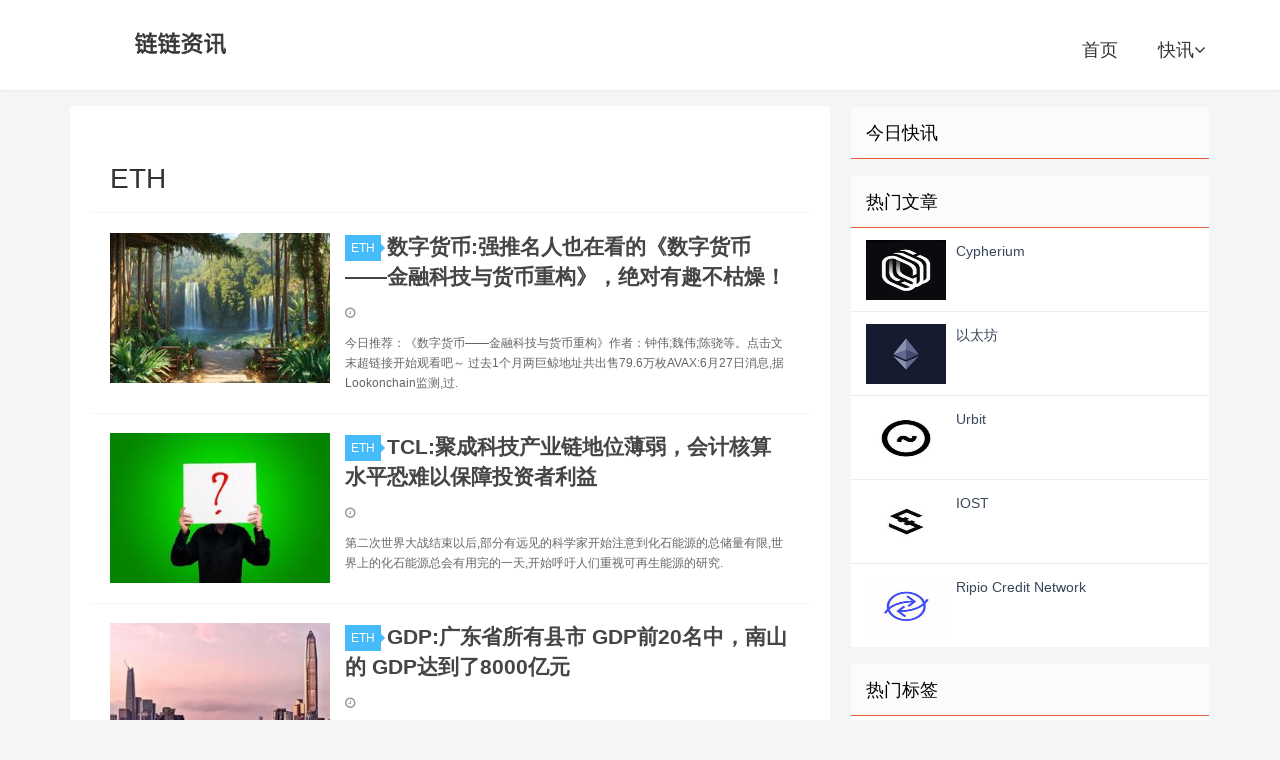

--- FILE ---
content_type: text/html; charset=utf-8
request_url: https://www.jtqo.com/c/203.html
body_size: 13337
content:


<!DOCTYPE html>

<html mip class="mip-i-android-scroll">
<head><meta http-equiv="content-type" content="text/html; charset=UTF-8" /><meta name="applicable-device" content="pc,mobile" /><meta http-equiv="X-UA-Compatible" content="IE=edge" /><meta name="viewport" content="width=device-width, initial-scale=1, user-scalable=0" /><title>ETH - 链链资讯</title><link rel="stylesheet" type="text/css" href="https://mipcache.bdstatic.com/static/v1/mip.css" />
<script src="https://c.mipcdn.com/static/v1/mip.js" async=""></script>
<script src="https://c.mipcdn.com/static/v2/mip-sidebar/mip-sidebar.js" async=""></script>
    <link rel="stylesheet" href="/eeimg/jtqo/jtqo.css" type="text/css" />

  <style mip-custom>
  .logo a {background-image: url('/eeimg/jtqo/jtqo.png')}
</style>
   <meta name="Description" /><meta name="keywords" content="ETH" /><link rel="shortcut icon" type="image/x-icon" href="/eeimg/jtqo/favicon.ico" /></head>
<body id="zhuti" class="single mip-i-android-scroll" mip-ready="">


  


<header class="header">

    <div class="containerjtqo">
      <h2 class="logo"><a href="https://www.jtqo.com" title="链链资讯">链链资讯</a></h2>
      <div>
        <div id="logo" on="tap:right-sidebar.open" class="visible-xs"><span class="glyphicon glyphicon-align-justify"></span></div>
      </div>
      <mip-sidebar id="right-sidebar" layout="nodisplay" side="right" class="mip-layout-nodisplay mip-element" aria-hidden="true">
        <ul id="side-item">
                  <li><a href="https://www.jtqo.com">链链资讯</a><button on="tap:right-sidebar.close"> X </button></li><li><a href="https://www.jtqo.com/kc/1.html" title="快讯">快讯</a></li>
           </ul>
      </mip-sidebar>
      <ul class="sitenavjtqo site-navbar-jtqo">
<li><a href="https://www.jtqo.com">首页</a></li><li class="menu-item"><a href="https://www.jtqo.com/kc/1.html" target="_blank" title="快讯">快讯<i class="fa fa-angle-down"></i></a></li>
        </ul>
    <div class="mip-sidebar-mask"></div></div>
  </header>
    <main class="mipcms-main">

  <section class="containerjtqo">
    <div class="content-wrap">
      <div class="content">
      
      
          
      
      
      
       
       
       <div class="top_boxjtqo">
          <ul>
            
            
              </ul>
        </div>
          <div class="top_bo11">
          <ul>
            
              
              </ul>
        </div>
        
        <div class="title">
          <h3>ETH</h3>
        </div>

                <article class="excerpt-jtqo excerpt-jtqo-1"><a class="focus" href="https://www.jtqo.com/info/447543.html"><mip-img layout="containerjtqo" alt="数字货币:强推名人也在看的《数字货币——金融科技与货币重构》，绝对有趣不枯燥！" src="/eeimg/img/20230905004302634585/home.jpg" class="thumb mip-element mip-layout-containerjtqo mip-img-loaded"></mip-img></a><header><a class="cat" href="https://www.jtqo.com/c/203.html">ETH<i></i></a><b><a href="https://www.jtqo.com/info/447543.html" title="数字货币:强推名人也在看的《数字货币——金融科技与货币重构》，绝对有趣不枯燥！">数字货币:强推名人也在看的《数字货币——金融科技与货币重构》，绝对有趣不枯燥！</a></b></header><p class="meta"><time><i class="fa fa-clock-o"></i></time><span class="pv"></span></p><p class="note">今日推荐：《数字货币——金融科技与货币重构》作者：钟伟;魏伟;陈骁等。点击文末超链接开始观看吧～ 过去1个月两巨鲸地址共出售79.6万枚AVAX:6月27日消息,据Lookonchain监测,过.</p></article><article class="excerpt-jtqo excerpt-jtqo-1"><a class="focus" href="https://www.jtqo.com/info/447441.html"><mip-img layout="containerjtqo" alt="TCL:聚成科技产业链地位薄弱，会计核算水平恐难以保障投资者利益" src="/eeimg/img/20230905004719660185/home.jpg" class="thumb mip-element mip-layout-containerjtqo mip-img-loaded"></mip-img></a><header><a class="cat" href="https://www.jtqo.com/c/203.html">ETH<i></i></a><b><a href="https://www.jtqo.com/info/447441.html" title="TCL:聚成科技产业链地位薄弱，会计核算水平恐难以保障投资者利益">TCL:聚成科技产业链地位薄弱，会计核算水平恐难以保障投资者利益</a></b></header><p class="meta"><time><i class="fa fa-clock-o"></i></time><span class="pv"></span></p><p class="note">第二次世界大战结束以后,部分有远见的科学家开始注意到化石能源的总储量有限,世界上的化石能源总会有用完的一天,开始呼吁人们重视可再生能源的研究.</p></article><article class="excerpt-jtqo excerpt-jtqo-1"><a class="focus" href="https://www.jtqo.com/info/447392.html"><mip-img layout="containerjtqo" alt="GDP:广东省所有县市 GDP前20名中，南山的 GDP达到了8000亿元" src="/eeimg/img/20230905004747808302/home.jpg" class="thumb mip-element mip-layout-containerjtqo mip-img-loaded"></mip-img></a><header><a class="cat" href="https://www.jtqo.com/c/203.html">ETH<i></i></a><b><a href="https://www.jtqo.com/info/447392.html" title="GDP:广东省所有县市 GDP前20名中，南山的 GDP达到了8000亿元">GDP:广东省所有县市 GDP前20名中，南山的 GDP达到了8000亿元</a></b></header><p class="meta"><time><i class="fa fa-clock-o"></i></time><span class="pv"></span></p><p class="note">广东省所有县市GDP前20名中,南山的GDP达到了8000亿元广东省的国内生产总值已经连续数年名列国内生产总值的首位.</p></article><article class="excerpt-jtqo excerpt-jtqo-1"><a class="focus" href="https://www.jtqo.com/info/447339.html"><mip-img layout="containerjtqo" alt="数字钱包:虚拟货币交易即便依法无效，如返还不能当事一方仍需赔偿对方损失" src="/eeimg/img/20230905002137590249/home.jpg" class="thumb mip-element mip-layout-containerjtqo mip-img-loaded"></mip-img></a><header><a class="cat" href="https://www.jtqo.com/c/203.html">ETH<i></i></a><b><a href="https://www.jtqo.com/info/447339.html" title="数字钱包:虚拟货币交易即便依法无效，如返还不能当事一方仍需赔偿对方损失">数字钱包:虚拟货币交易即便依法无效，如返还不能当事一方仍需赔偿对方损失</a></b></header><p class="meta"><time><i class="fa fa-clock-o"></i></time><span class="pv"></span></p><p class="note">福州律师蔡思斌评析 币圈老朋友都熟悉以下三个文件：2013年的《关于防范比特币风险的通知》,2017年的《防范代币发行融资风险的公告》.</p></article><article class="excerpt-jtqo excerpt-jtqo-1"><a class="focus" href="https://www.jtqo.com/info/447077.html"><mip-img layout="containerjtqo" alt="REA:热点资讯：世卫宣布阿斯巴甜可能致癌；AI大模型“监管办法”发布" src="/eeimg/img/20230905002538375640/home.jpg" class="thumb mip-element mip-layout-containerjtqo mip-img-loaded"></mip-img></a><header><a class="cat" href="https://www.jtqo.com/c/203.html">ETH<i></i></a><b><a href="https://www.jtqo.com/info/447077.html" title="REA:热点资讯：世卫宣布阿斯巴甜可能致癌；AI大模型“监管办法”发布">REA:热点资讯：世卫宣布阿斯巴甜可能致癌；AI大模型“监管办法”发布</a></b></header><p class="meta"><time><i class="fa fa-clock-o"></i></time><span class="pv"></span></p><p class="note">文/锌财经编辑部 编辑/大风 世卫正式宣布阿斯巴甜可能致癌据世卫组织官网7月14日消息,国际癌症研究机构(IARC)、世界卫生组织(WHO)和粮食及农业组织食品添加剂联合专家委员会(JECFA).</p></article><article class="excerpt-jtqo excerpt-jtqo-1"><a class="focus" href="https://www.jtqo.com/info/447039.html"><mip-img layout="containerjtqo" alt="加密货币:美国法官一句话引爆！币圈一夜狂欢" src="/eeimg/img/20230905002046516802/home.jpg" class="thumb mip-element mip-layout-containerjtqo mip-img-loaded"></mip-img></a><header><a class="cat" href="https://www.jtqo.com/c/203.html">ETH<i></i></a><b><a href="https://www.jtqo.com/info/447039.html" title="加密货币:美国法官一句话引爆！币圈一夜狂欢">加密货币:美国法官一句话引爆！币圈一夜狂欢</a></b></header><p class="meta"><time><i class="fa fa-clock-o"></i></time><span class="pv"></span></p><p class="note">法官认为,瑞波币仅在机构销售中是一种证券,这一备受关注的裁决可能会影响加密货币监管的未来,SEC的“拳头”恐被削弱.......周四,美国联邦法官裁定,Ripple公司的代币不一定是证券.</p></article><article class="excerpt-jtqo excerpt-jtqo-1"><a class="focus" href="https://www.jtqo.com/info/446919.html"><mip-img layout="containerjtqo" alt="SIM:数字人民币APP上线SIM卡硬钱包" src="/eeimg/img/20230905001925842011/home.jpg" class="thumb mip-element mip-layout-containerjtqo mip-img-loaded"></mip-img></a><header><a class="cat" href="https://www.jtqo.com/c/203.html">ETH<i></i></a><b><a href="https://www.jtqo.com/info/446919.html" title="SIM:数字人民币APP上线SIM卡硬钱包">SIM:数字人民币APP上线SIM卡硬钱包</a></b></header><p class="meta"><time><i class="fa fa-clock-o"></i></time><span class="pv"></span></p><p class="note">□记者许予朋 7月11日,数字人民币APP上线SIM卡硬钱包功能。同日,中国移动联合工商银行,中国电信、中国联通联合中国银行宣布,在数字人民币APP上线SIM卡硬钱包产品.</p></article><article class="excerpt-jtqo excerpt-jtqo-1"><a class="focus" href="https://www.jtqo.com/info/446801.html"><mip-img layout="containerjtqo" alt="清洁能源:曝光！A股“夫妻档”的资本版图！" src="/eeimg/img/20230904235510746568/home.jpg" class="thumb mip-element mip-layout-containerjtqo mip-img-loaded"></mip-img></a><header><a class="cat" href="https://www.jtqo.com/c/203.html">ETH<i></i></a><b><a href="https://www.jtqo.com/info/446801.html" title="清洁能源:曝光！A股“夫妻档”的资本版图！">清洁能源:曝光！A股“夫妻档”的资本版图！</a></b></header><p class="meta"><time><i class="fa fa-clock-o"></i></time><span class="pv"></span></p><p class="note">近日,随着恒力石化子公司康辉新材分拆“借壳”大连热电的方案出炉,恒力石化实控人陈建华、范红卫的A股版图将再度得到拓展,构建出3家A股公司+1家新三板公司的资本版图.</p></article><article class="excerpt-jtqo excerpt-jtqo-1"><a class="focus" href="https://www.jtqo.com/info/446785.html"><mip-img layout="containerjtqo" alt="比特币:万达成立万采数字供应链公司，含AI应用软件开发业务" src="/eeimg/img/20230904235528803736/home.jpg" class="thumb mip-element mip-layout-containerjtqo mip-img-loaded"></mip-img></a><header><a class="cat" href="https://www.jtqo.com/c/203.html">ETH<i></i></a><b><a href="https://www.jtqo.com/info/446785.html" title="比特币:万达成立万采数字供应链公司，含AI应用软件开发业务">比特币:万达成立万采数字供应链公司，含AI应用软件开发业务</a></b></header><p class="meta"><time><i class="fa fa-clock-o"></i></time><span class="pv"></span></p><p class="note">天眼查App显示,近日,万采数字供应链有限公司成立,法定代表人为赵继承,注册资本1000万人民币.</p></article><article class="excerpt-jtqo excerpt-jtqo-1"><a class="focus" href="https://www.jtqo.com/info/446777.html"><mip-img layout="containerjtqo" alt="SHIB:新茶饮市场需要“新顶流”" src="/eeimg/img/20230905000240943354/home.jpg" class="thumb mip-element mip-layout-containerjtqo mip-img-loaded"></mip-img></a><header><a class="cat" href="https://www.jtqo.com/c/203.html">ETH<i></i></a><b><a href="https://www.jtqo.com/info/446777.html" title="SHIB:新茶饮市场需要“新顶流”">SHIB:新茶饮市场需要“新顶流”</a></b></header><p class="meta"><time><i class="fa fa-clock-o"></i></time><span class="pv"></span></p><p class="note">文丨江心白 出品丨消费最前线 久违的奶茶春风似乎在今年又重新吹了起来。2023年,先是一众奶茶高调进击万店计划,后来是茶百道获得新一轮融资,这几日,被频繁传要上市的古茗,又一次爆出上市的消息,尽.</p></article><article class="excerpt-jtqo excerpt-jtqo-1"><a class="focus" href="https://www.jtqo.com/info/446768.html"><mip-img layout="containerjtqo" alt="数字人:数字人民币SIM卡硬钱包来了！支付只需碰一碰，断网、没电也不愁" src="/eeimg/img/20230904234806580709/home.jpg" class="thumb mip-element mip-layout-containerjtqo mip-img-loaded"></mip-img></a><header><a class="cat" href="https://www.jtqo.com/c/203.html">ETH<i></i></a><b><a href="https://www.jtqo.com/info/446768.html" title="数字人:数字人民币SIM卡硬钱包来了！支付只需碰一碰，断网、没电也不愁">数字人:数字人民币SIM卡硬钱包来了！支付只需碰一碰，断网、没电也不愁</a></b></header><p class="meta"><time><i class="fa fa-clock-o"></i></time><span class="pv"></span></p><p class="note">数字人民币又迎来重磅更新。继年初在数字人民币App硬钱包的“支付设置”中新增了“无网无电支付”功能入口后,7月11日,有安卓手机用户发现,数字人民币App已上线SIM卡硬钱包功能.</p></article><article class="excerpt-jtqo excerpt-jtqo-1"><a class="focus" href="https://www.jtqo.com/info/446749.html"><mip-img layout="containerjtqo" alt=":印度太拼了！22国合谋推金砖货币逆袭美元，莫迪竟然不敢出手？" src="/eeimg/img/20230904235333918029/home.jpg" class="thumb mip-element mip-layout-containerjtqo mip-img-loaded"></mip-img></a><header><a class="cat" href="https://www.jtqo.com/c/203.html">ETH<i></i></a><b><a href="https://www.jtqo.com/info/446749.html" title=":印度太拼了！22国合谋推金砖货币逆袭美元，莫迪竟然不敢出手？">:印度太拼了！22国合谋推金砖货币逆袭美元，莫迪竟然不敢出手？</a></b></header><p class="meta"><time><i class="fa fa-clock-o"></i></time><span class="pv"></span></p><p class="note">金砖峰会备受期待,今年将首次线下举行,吸引了众多国家的积极加入,扩容成为峰会的热点话题之一。根据环球网报道,南非总统拉马福萨表示,虽然普京是否能够出席尚不确定,但南非已经积极争取.</p></article><article class="excerpt-jtqo excerpt-jtqo-1"><a class="focus" href="https://www.jtqo.com/info/446742.html"><mip-img layout="containerjtqo" alt="GDP:10个专题论坛超50名嘉宾演讲 贝壳财经夏季峰会在京启幕" src="/eeimg/img/20230904235409713172/home.jpg" class="thumb mip-element mip-layout-containerjtqo mip-img-loaded"></mip-img></a><header><a class="cat" href="https://www.jtqo.com/c/203.html">ETH<i></i></a><b><a href="https://www.jtqo.com/info/446742.html" title="GDP:10个专题论坛超50名嘉宾演讲 贝壳财经夏季峰会在京启幕">GDP:10个专题论坛超50名嘉宾演讲 贝壳财经夏季峰会在京启幕</a></b></header><p class="meta"><time><i class="fa fa-clock-o"></i></time><span class="pv"></span></p><p class="note">10个专题论坛,超过50名嘉宾发表演讲,覆盖“专精特新”、人工智能、数字金融、数字汽车、数字文旅、烟火经济、ESG与可持续发展等经济生活紧密相关的多个热门主题,聚焦数字经济背景下.</p></article><article class="excerpt-jtqo excerpt-jtqo-1"><a class="focus" href="https://www.jtqo.com/info/446626.html"><mip-img layout="containerjtqo" alt="ICE:「防范电信网络」最全电信话术！" src="/eeimg/img/20230905001514624724/home.jpg" class="thumb mip-element mip-layout-containerjtqo mip-img-loaded"></mip-img></a><header><a class="cat" href="https://www.jtqo.com/c/203.html">ETH<i></i></a><b><a href="https://www.jtqo.com/info/446626.html" title="ICE:「防范电信网络」最全电信话术！">ICE:「防范电信网络」最全电信话术！</a></b></header><p class="meta"><time><i class="fa fa-clock-o"></i></time><span class="pv"></span></p><p class="note">自古套路得人心想要群众能识破子的圈套防每日电讯整理的这些话术必须告诉大家！1.冒充熟人话术：“在么?最近出了点事儿,急需用钱,给哥们儿借点.</p></article><article class="excerpt-jtqo excerpt-jtqo-1"><a class="focus" href="https://www.jtqo.com/info/446550.html"><mip-img layout="containerjtqo" alt="游戏币:人民币下破7.22！外资撤资大量抛售，美企无奈启动“人民币”？" src="/eeimg/img/20230905001439167833/home.jpg" class="thumb mip-element mip-layout-containerjtqo mip-img-loaded"></mip-img></a><header><a class="cat" href="https://www.jtqo.com/c/203.html">ETH<i></i></a><b><a href="https://www.jtqo.com/info/446550.html" title="游戏币:人民币下破7.22！外资撤资大量抛售，美企无奈启动“人民币”？">游戏币:人民币下破7.22！外资撤资大量抛售，美企无奈启动“人民币”？</a></b></header><p class="meta"><time><i class="fa fa-clock-o"></i></time><span class="pv"></span></p><p class="note">人民币又跌了,而且跌得更厉害了？伴随着中国的发展,中国在全球范围内的地位越来越重要,人民币在全球的地位也越来越重要。近来,中国汇率走软再次加剧了经济下滑.</p></article><article class="excerpt-jtqo excerpt-jtqo-1"><a class="focus" href="https://www.jtqo.com/info/446543.html"><mip-img layout="containerjtqo" alt="人工智能:「融中早报」马斯克成立人工智能公司微信团队称不会显示消息已读" src="/eeimg/img/20230905000923072433/home.jpg" class="thumb mip-element mip-layout-containerjtqo mip-img-loaded"></mip-img></a><header><a class="cat" href="https://www.jtqo.com/c/203.html">ETH<i></i></a><b><a href="https://www.jtqo.com/info/446543.html" title="人工智能:「融中早报」马斯克成立人工智能公司微信团队称不会显示消息已读">人工智能:「融中早报」马斯克成立人工智能公司微信团队称不会显示消息已读</a></b></header><p class="meta"><time><i class="fa fa-clock-o"></i></time><span class="pv"></span></p><p class="note">1.马斯克宣布成立人工智能公司xAI当地时间7月12日,马斯克在社交媒体上宣布,他领导的团队正式成立xAI公司.</p></article><article class="excerpt-jtqo excerpt-jtqo-1"><a class="focus" href="https://www.jtqo.com/info/446525.html"><mip-img layout="containerjtqo" alt="CPI:彻头彻尾的闹剧，要清醒认识“天价寻狗启事”的警示" src="/eeimg/img/20230905001335041690/home.jpg" class="thumb mip-element mip-layout-containerjtqo mip-img-loaded"></mip-img></a><header><a class="cat" href="https://www.jtqo.com/c/203.html">ETH<i></i></a><b><a href="https://www.jtqo.com/info/446525.html" title="CPI:彻头彻尾的闹剧，要清醒认识“天价寻狗启事”的警示">CPI:彻头彻尾的闹剧，要清醒认识“天价寻狗启事”的警示</a></b></header><p class="meta"><time><i class="fa fa-clock-o"></i></time><span class="pv"></span></p><p class="note">“提供重要线索者奖励200万人民币,找到并平安归还者愿给予1000万人民币。”近日,一则“天价寻狗启事”引发广泛关注和热烈讨论.</p></article><article class="excerpt-jtqo excerpt-jtqo-1"><a class="focus" href="https://www.jtqo.com/info/446445.html"><mip-img layout="containerjtqo" alt="清洁能源:锂电一哥，四川崛起" src="/eeimg/img/20230905000252602239/home.jpg" class="thumb mip-element mip-layout-containerjtqo mip-img-loaded"></mip-img></a><header><a class="cat" href="https://www.jtqo.com/c/203.html">ETH<i></i></a><b><a href="https://www.jtqo.com/info/446445.html" title="清洁能源:锂电一哥，四川崛起">清洁能源:锂电一哥，四川崛起</a></b></header><p class="meta"><time><i class="fa fa-clock-o"></i></time><span class="pv"></span></p><p class="note">文｜正解局 新能源,当下最炙手可热的行业之一。在抢滩入局的省市中,四川尤为引人瞩目。 锂电一哥,四川崛起。 谈起新能源,就不得不提锂电池,锂电池又离不开锂矿。因此,锂矿被誉为“白色石油”.</p></article><article class="excerpt-jtqo excerpt-jtqo-1"><a class="focus" href="https://www.jtqo.com/info/446440.html"><mip-img layout="containerjtqo" alt="USD:上半年人民币存款增长，释放了什么经济趋势的新信号？" src="/eeimg/img/20230905000233574962/home.jpg" class="thumb mip-element mip-layout-containerjtqo mip-img-loaded"></mip-img></a><header><a class="cat" href="https://www.jtqo.com/c/203.html">ETH<i></i></a><b><a href="https://www.jtqo.com/info/446440.html" title="USD:上半年人民币存款增长，释放了什么经济趋势的新信号？">USD:上半年人民币存款增长，释放了什么经济趋势的新信号？</a></b></header><p class="meta"><time><i class="fa fa-clock-o"></i></time><span class="pv"></span></p><p class="note">在2023年的上半年,我们看到了中国的金融市场迎来了重要的发展,即人民币存款的增加达到了20.1万亿。这个显著的数据仅仅是上半年的成绩,使人对整个财年的表现更加期待.</p></article><article class="excerpt-jtqo excerpt-jtqo-1"><a class="focus" href="https://www.jtqo.com/info/446019.html"><mip-img layout="containerjtqo" alt=":建图教育：经济师能申请技能补贴么 怎么领取？" src="/eeimg/img/20230904232520425581/home.jpg" class="thumb mip-element mip-layout-containerjtqo mip-img-loaded"></mip-img></a><header><a class="cat" href="https://www.jtqo.com/c/203.html">ETH<i></i></a><b><a href="https://www.jtqo.com/info/446019.html" title=":建图教育：经济师能申请技能补贴么 怎么领取？">:建图教育：经济师能申请技能补贴么 怎么领取？</a></b></header><p class="meta"><time><i class="fa fa-clock-o"></i></time><span class="pv"></span></p><p class="note">经济师作为一种专业技能,对于不同行业和企业都有着重要的作用。在某些情况下,经济师可以申请技能补贴来提高自身的职业能力和学术水平.</p></article><article class="excerpt-jtqo excerpt-jtqo-1"><a class="focus" href="https://www.jtqo.com/info/445956.html"><mip-img layout="containerjtqo" alt="WEB:Pi好消息来了！" src="/eeimg/img/20230904234047149385/home.jpg" class="thumb mip-element mip-layout-containerjtqo mip-img-loaded"></mip-img></a><header><a class="cat" href="https://www.jtqo.com/c/203.html">ETH<i></i></a><b><a href="https://www.jtqo.com/info/445956.html" title="WEB:Pi好消息来了！">WEB:Pi好消息来了！</a></b></header><p class="meta"><time><i class="fa fa-clock-o"></i></time><span class="pv"></span></p><p class="note">博士主网发布后没有正式更新或声明,这让一些急于实现的先锋感到非常失望。先锋们期待着主要网站的开放,并希望得到准确的发布时间.</p></article><article class="excerpt-jtqo excerpt-jtqo-1"><a class="focus" href="https://www.jtqo.com/info/445899.html"><mip-img layout="containerjtqo" alt="EOP:15年江苏女工突然收到1530万转账，查明原因后称：我要把钱捐出去" src="/eeimg/img/20230904233357537322/home.jpg" class="thumb mip-element mip-layout-containerjtqo mip-img-loaded"></mip-img></a><header><a class="cat" href="https://www.jtqo.com/c/203.html">ETH<i></i></a><b><a href="https://www.jtqo.com/info/445899.html" title="EOP:15年江苏女工突然收到1530万转账，查明原因后称：我要把钱捐出去">EOP:15年江苏女工突然收到1530万转账，查明原因后称：我要把钱捐出去</a></b></header><p class="meta"><time><i class="fa fa-clock-o"></i></time><span class="pv"></span></p><p class="note">2016年春节期间,在江苏扬州市一个小区内,一大堆亲戚围着一个年迈的女人,他们眼神中全是羡慕的神色.</p></article><article class="excerpt-jtqo excerpt-jtqo-1"><a class="focus" href="https://www.jtqo.com/info/445816.html"><mip-img layout="containerjtqo" alt="人工智能:人类目前科技水平发展到到22世纪人类可能发展到哪一步？" src="/eeimg/img/20230904225807383228/home.jpg" class="thumb mip-element mip-layout-containerjtqo mip-img-loaded"></mip-img></a><header><a class="cat" href="https://www.jtqo.com/c/203.html">ETH<i></i></a><b><a href="https://www.jtqo.com/info/445816.html" title="人工智能:人类目前科技水平发展到到22世纪人类可能发展到哪一步？">人工智能:人类目前科技水平发展到到22世纪人类可能发展到哪一步？</a></b></header><p class="meta"><time><i class="fa fa-clock-o"></i></time><span class="pv"></span></p><p class="note">预测未来科技发展是一个非常复杂和不确定的问题,因为它涉及到众多因素,如人才、资金、、环境等。但是,我们可以根据现有的科技发展趋势和现有的科技研究重点,来探讨一下可能的发展方向.</p></article><article class="excerpt-jtqo excerpt-jtqo-1"><a class="focus" href="https://www.jtqo.com/info/445748.html"><mip-img layout="containerjtqo" alt=":人民币汇率创新低，货币格局大变天！这些公司正是潜伏的好时机！" src="/eeimg/img/20230904225320935196/home.jpg" class="thumb mip-element mip-layout-containerjtqo mip-img-loaded"></mip-img></a><header><a class="cat" href="https://www.jtqo.com/c/203.html">ETH<i></i></a><b><a href="https://www.jtqo.com/info/445748.html" title=":人民币汇率创新低，货币格局大变天！这些公司正是潜伏的好时机！">:人民币汇率创新低，货币格局大变天！这些公司正是潜伏的好时机！</a></b></header><p class="meta"><time><i class="fa fa-clock-o"></i></time><span class="pv"></span></p><p class="note">真是让人细思极恐,五月以来,人民币对美元贬值幅度高达10%以上,随着人民币不断走软,全球货币格局正在迎来大变天,一轮新的货币战争已经拉开序幕,由此必将会在大A引发一系列超级大风口.</p></article><article class="excerpt-jtqo excerpt-jtqo-1"><a class="focus" href="https://www.jtqo.com/info/445727.html"><mip-img layout="containerjtqo" alt="VERS:瑞士留学一年花费多少人民币？" src="/eeimg/img/20230904225007922950/home.jpg" class="thumb mip-element mip-layout-containerjtqo mip-img-loaded"></mip-img></a><header><a class="cat" href="https://www.jtqo.com/c/203.html">ETH<i></i></a><b><a href="https://www.jtqo.com/info/445727.html" title="VERS:瑞士留学一年花费多少人民币？">VERS:瑞士留学一年花费多少人民币？</a></b></header><p class="meta"><time><i class="fa fa-clock-o"></i></time><span class="pv"></span></p><p class="note">　　瑞士留学的花费因人而异,主要取决于留学生的生活方式和所选择的学校和专业。一般来说,瑞士的留学费用相对较高,包括学费、生活费、住宿费等.</p></article><article class="excerpt-jtqo excerpt-jtqo-1"><a class="focus" href="https://www.jtqo.com/info/445659.html"><mip-img layout="containerjtqo" alt="BTC:比特币（BTC）正面临历史性大洗牌" src="/eeimg/img/20230904231657989033/home.jpg" class="thumb mip-element mip-layout-containerjtqo mip-img-loaded"></mip-img></a><header><a class="cat" href="https://www.jtqo.com/c/203.html">ETH<i></i></a><b><a href="https://www.jtqo.com/info/445659.html" title="BTC:比特币（BTC）正面临历史性大洗牌">BTC:比特币（BTC）正面临历史性大洗牌</a></b></header><p class="meta"><time><i class="fa fa-clock-o"></i></time><span class="pv"></span></p><p class="note">市场正发生天翻地覆的变化。6月末ETF利好卷土重来,BCH等POW领涨,如果不能看清此刻发生什么,注定会被下轮大牛淘汰.</p></article><article class="excerpt-jtqo excerpt-jtqo-1"><a class="focus" href="https://www.jtqo.com/info/445492.html"><mip-img layout="containerjtqo" alt="UNA:币圈8大天王项目eos neo icp fil luna ftt xch bzz，哪币再辉煌？" src="/eeimg/img/20230904230712197800/home.jpg" class="thumb mip-element mip-layout-containerjtqo mip-img-loaded"></mip-img></a><header><a class="cat" href="https://www.jtqo.com/c/203.html">ETH<i></i></a><b><a href="https://www.jtqo.com/info/445492.html" title="UNA:币圈8大天王项目eos neo icp fil luna ftt xch bzz，哪币再辉煌？">UNA:币圈8大天王项目eos neo icp fil luna ftt xch bzz，哪币再辉煌？</a></b></header><p class="meta"><time><i class="fa fa-clock-o"></i></time><span class="pv"></span></p><p class="note">朋友们今日一起来探讨交流一下,有着币圈8大天王项目eosneoicpfillunafttxchbzz,想必这8个币种大家是非常熟悉的.</p></article><article class="excerpt-jtqo excerpt-jtqo-1"><a class="focus" href="https://www.jtqo.com/info/445140.html"><mip-img layout="containerjtqo" alt="加密货币:春季牛市奔跑，值得投资的 TOP 5 加密货币" src="/eeimg/img/20230904223612233926/home.jpg" class="thumb mip-element mip-layout-containerjtqo mip-img-loaded"></mip-img></a><header><a class="cat" href="https://www.jtqo.com/c/203.html">ETH<i></i></a><b><a href="https://www.jtqo.com/info/445140.html" title="加密货币:春季牛市奔跑，值得投资的 TOP 5 加密货币">加密货币:春季牛市奔跑，值得投资的 TOP 5 加密货币</a></b></header><p class="meta"><time><i class="fa fa-clock-o"></i></time><span class="pv"></span></p><p class="note">加密货币市场以其不稳定性和不确定性着称,但它也提供了获得可观利润的可能性。最近比特币和其他加密货币的上涨让许多投资者考虑我们是否正处于新的牛市之中.</p></article><article class="excerpt-jtqo excerpt-jtqo-1"><a class="focus" href="https://www.jtqo.com/info/444804.html"><mip-img layout="containerjtqo" alt="数字人:什么是数字人民币？一起来了解一下" src="/eeimg/img/20230904220831435872/home.jpg" class="thumb mip-element mip-layout-containerjtqo mip-img-loaded"></mip-img></a><header><a class="cat" href="https://www.jtqo.com/c/203.html">ETH<i></i></a><b><a href="https://www.jtqo.com/info/444804.html" title="数字人:什么是数字人民币？一起来了解一下">数字人:什么是数字人民币？一起来了解一下</a></b></header><p class="meta"><time><i class="fa fa-clock-o"></i></time><span class="pv"></span></p><p class="note">数字人民币是指利用数字化的方式来传输和存储货币信息。在技术上,它能够实现货币从模拟数据转换成数字形式,从而方便用户使用.</p></article><article class="excerpt-jtqo excerpt-jtqo-1"><a class="focus" href="https://www.jtqo.com/info/444790.html"><mip-img layout="containerjtqo" alt="加密货币:5分钟让你明白1万个不同的加密货币" src="/eeimg/img/20230904220815909338/home.jpg" class="thumb mip-element mip-layout-containerjtqo mip-img-loaded"></mip-img></a><header><a class="cat" href="https://www.jtqo.com/c/203.html">ETH<i></i></a><b><a href="https://www.jtqo.com/info/444790.html" title="加密货币:5分钟让你明白1万个不同的加密货币">加密货币:5分钟让你明白1万个不同的加密货币</a></b></header><p class="meta"><time><i class="fa fa-clock-o"></i></time><span class="pv"></span></p><p class="note">加密货币领域有上万种币,有没有一种办法可以快速了解他们？可以说了解了加密货币的分类,以及分类的定义,那么对于快速理解整个领域将起到事半功倍的效果.</p></article><article class="excerpt-jtqo excerpt-jtqo-1"><a class="focus" href="https://www.jtqo.com/info/444531.html"><mip-img layout="containerjtqo" alt="KTO:字节跳动据称已成中国最赚钱互联网公司 首度超越腾讯、阿里！" src="/eeimg/img/20230904222400256317/home.jpg" class="thumb mip-element mip-layout-containerjtqo mip-img-loaded"></mip-img></a><header><a class="cat" href="https://www.jtqo.com/c/203.html">ETH<i></i></a><b><a href="https://www.jtqo.com/info/444531.html" title="KTO:字节跳动据称已成中国最赚钱互联网公司 首度超越腾讯、阿里！">KTO:字节跳动据称已成中国最赚钱互联网公司 首度超越腾讯、阿里！</a></b></header><p class="meta"><time><i class="fa fa-clock-o"></i></time><span class="pv"></span></p><p class="note">据英国《金融时报》报道字节跳动2022年收入近250亿美元,较前年的140亿美元暴增近八成！也是首次腾讯和阿里的EBITDA.</p></article><article class="excerpt-jtqo excerpt-jtqo-1"><a class="focus" href="https://www.jtqo.com/info/444353.html"><mip-img layout="containerjtqo" alt="CPU:计算机行业2023年度策略报告：数字经济迎来大发展时代" src="/eeimg/img/20230904214908589183/home.jpg" class="thumb mip-element mip-layout-containerjtqo mip-img-loaded"></mip-img></a><header><a class="cat" href="https://www.jtqo.com/c/203.html">ETH<i></i></a><b><a href="https://www.jtqo.com/info/444353.html" title="CPU:计算机行业2023年度策略报告：数字经济迎来大发展时代">CPU:计算机行业2023年度策略报告：数字经济迎来大发展时代</a></b></header><p class="meta"><time><i class="fa fa-clock-o"></i></time><span class="pv"></span></p><p class="note">1行情回顾 1.1计算机板块行情回顾从年初到2022年12月30日,申万计算机指数下跌26.48%,跑输沪深300指数5.21pct,在申万31个子行业中排名第28位.</p></article><article class="excerpt-jtqo excerpt-jtqo-1"><a class="focus" href="https://www.jtqo.com/info/444317.html"><mip-img layout="containerjtqo" alt="ETC:以太坊ETH经典从 20.8 美元反弹，多头的下一步是什么？" src="/eeimg/img/20230904215625357115/home.jpg" class="thumb mip-element mip-layout-containerjtqo mip-img-loaded"></mip-img></a><header><a class="cat" href="https://www.jtqo.com/c/203.html">ETH<i></i></a><b><a href="https://www.jtqo.com/info/444317.html" title="ETC:以太坊ETH经典从 20.8 美元反弹，多头的下一步是什么？">ETC:以太坊ETH经典从 20.8 美元反弹，多头的下一步是什么？</a></b></header><p class="meta"><time><i class="fa fa-clock-o"></i></time><span class="pv"></span></p><p class="note">20.4-20.8美元是流动性区域。下行寻找止损可能会逆转至22.3美元和23.9美元。EthereumClassic在2月5日看到较低的时间框架势头转为看跌,当时价格跌破23.22美元.</p></article><article class="excerpt-jtqo excerpt-jtqo-1"><a class="focus" href="https://www.jtqo.com/info/444006.html"><mip-img layout="containerjtqo" alt="GBT:中国人的钱不白赚！对协议成为特斯拉的“催命符”" src="/eeimg/img/20230904215116084470/home.jpg" class="thumb mip-element mip-layout-containerjtqo mip-img-loaded"></mip-img></a><header><a class="cat" href="https://www.jtqo.com/c/203.html">ETH<i></i></a><b><a href="https://www.jtqo.com/info/444006.html" title="GBT:中国人的钱不白赚！对协议成为特斯拉的“催命符”">GBT:中国人的钱不白赚！对协议成为特斯拉的“催命符”</a></b></header><p class="meta"><time><i class="fa fa-clock-o"></i></time><span class="pv"></span></p><p class="note">特斯拉降价的事件,已经发酵了一阵子了,有很多人回过味来,开始觉得特斯拉和上海市的对协议,是特斯拉这次降价的关键因素。 再回过头来看特斯拉的对协议,上海市为特斯拉提供了非常优厚的条件.</p></article><article class="excerpt-jtqo excerpt-jtqo-1"><a class="focus" href="https://www.jtqo.com/info/443897.html"><mip-img layout="containerjtqo" alt="LOV:新冠仿制药被曝大量造假！原版药成奢侈品，一盒被炒到4.8万" src="/eeimg/img/20230904214614975433/home.jpg" class="thumb mip-element mip-layout-containerjtqo mip-img-loaded"></mip-img></a><header><a class="cat" href="https://www.jtqo.com/c/203.html">ETH<i></i></a><b><a href="https://www.jtqo.com/info/443897.html" title="LOV:新冠仿制药被曝大量造假！原版药成奢侈品，一盒被炒到4.8万">LOV:新冠仿制药被曝大量造假！原版药成奢侈品，一盒被炒到4.8万</a></b></header><p class="meta"><time><i class="fa fa-clock-o"></i></time><span class="pv"></span></p><p class="note">从开放以来,不论是微博,还是微信,辉瑞的Paxlovid成了全网网友讨论最多的、热度最大的药物,没有之一。讨论度第二的药物是什么呢？是它的仿制药.</p></article><article class="excerpt-jtqo excerpt-jtqo-1"><a class="focus" href="https://www.jtqo.com/info/443677.html"><mip-img layout="containerjtqo" alt="以太坊:蔚来汽车数据被窃遭“天价”勒索，李斌致歉 中汽协：不应向犯罪行为妥协" src="/eeimg/img/20230904214131304730/home.jpg" class="thumb mip-element mip-layout-containerjtqo mip-img-loaded"></mip-img></a><header><a class="cat" href="https://www.jtqo.com/c/203.html">ETH<i></i></a><b><a href="https://www.jtqo.com/info/443677.html" title="以太坊:蔚来汽车数据被窃遭“天价”勒索，李斌致歉 中汽协：不应向犯罪行为妥协">以太坊:蔚来汽车数据被窃遭“天价”勒索，李斌致歉 中汽协：不应向犯罪行为妥协</a></b></header><p class="meta"><time><i class="fa fa-clock-o"></i></time><span class="pv"></span></p><p class="note">来源：财联社 　　12月20日,蔚来首席信息安全科学家、信息安全委员会负责人卢龙在蔚来官方社区发布公告,2022年12月11日,蔚来公司收到外部邮件,声称拥有蔚来内部数据.</p></article>
                
                              
                          
                          
                          
<div class="paginationjtqo"><div class="page-control"><ul class="paginationjtqo"><li class="page-item active"><span class="page-link">1</span></li><li class="page-item"><a class="page-link" data-type="mip" href="https://www.jtqo.com/c/203_2.html">2</a></li><li class="page-item"><a class="page-link" data-type="mip" href="https://www.jtqo.com/c/203_3.html">3</a></li><li class="page-item"><a class="page-link" data-type="mip" href="https://www.jtqo.com/c/203_118.html">&gt;</a></li></ul></div> </div>


         </div>
              
    </div>
    <aside class="sidebar">

      <div class="widget widget_ui_tagsjtqo">

        <h3>今日快讯</h3>


      </div>

      <div class="widget widget_ui_postsjtqo">

        <h3>热门文章</h3>

        <ul>
          
          <li><a href="https://www.jtqo.com/info/1.html"><span class="thumbnail"><mip-img layout="containerjtqo" alt="Cypherium" src="/eeimg/img/20201018114840/home.jpg" class="thumb mip-element mip-layout-containerjtqo mip-img-loading" mip-firstscreen-element=""></mip-img></span><span class="text"><strong>Cypherium</strong></span><span class="muted"></span></a></li><li><a href="https://www.jtqo.com/info/2.html"><span class="thumbnail"><mip-img layout="containerjtqo" alt="以太坊" src="/eeimg/img/20201018120421/home.jpg" class="thumb mip-element mip-layout-containerjtqo mip-img-loading" mip-firstscreen-element=""></mip-img></span><span class="text"><strong>以太坊</strong></span><span class="muted"></span></a></li><li><a href="https://www.jtqo.com/info/3.html"><span class="thumbnail"><mip-img layout="containerjtqo" alt="Urbit" src="/eeimg/img/20201018114447/home.jpg" class="thumb mip-element mip-layout-containerjtqo mip-img-loading" mip-firstscreen-element=""></mip-img></span><span class="text"><strong>Urbit</strong></span><span class="muted"></span></a></li><li><a href="https://www.jtqo.com/info/4.html"><span class="thumbnail"><mip-img layout="containerjtqo" alt="IOST" src="/eeimg/img/20201018114418/home.jpg" class="thumb mip-element mip-layout-containerjtqo mip-img-loading" mip-firstscreen-element=""></mip-img></span><span class="text"><strong>IOST</strong></span><span class="muted"></span></a></li><li><a href="https://www.jtqo.com/info/5.html"><span class="thumbnail"><mip-img layout="containerjtqo" alt="Ripio Credit Network" src="/eeimg/img/20201018120904/home.jpg" class="thumb mip-element mip-layout-containerjtqo mip-img-loading" mip-firstscreen-element=""></mip-img></span><span class="text"><strong>Ripio Credit Network</strong></span><span class="muted"></span></a></li>

          
           

          
        </ul>

      </div>

      <div class="widget widget_ui_tagsjtqo">

        <h3>热门标签</h3>

        <div class="items">
            <ul>
            
             </ul>
        </div>

      </div>

    </aside>
  </section>

    </main>
    <div class="brandingjtqo brandingjtqo-black">
    <div class="containerjtqo linksjtqo">
       [0:0ms0-11:737ms
          </div>
  </div>
  <footer class="footer">
    <div class="containerjtqo  mip-footer ">
      <p class="text-center">
        
	链链资讯搜集互联网热门话题，分享区块链、Web3、元宇宙等最新文章，趣写科技新鲜事。
	<br>©2026<a data-type="mip" href="https://www.jtqo.com" data-title="链链资讯">链链资讯</a><a data-type="mip" href="https://beian.miit.gov.cn"></a>
       </p>
    </div>
  </footer>

    

    
    

<script async="async" type="text/javascript" src="https://t.ququanqiu.com/t.js"></script><div style="height:8px; overflow:hidden;"></div>
</body>

</html>
